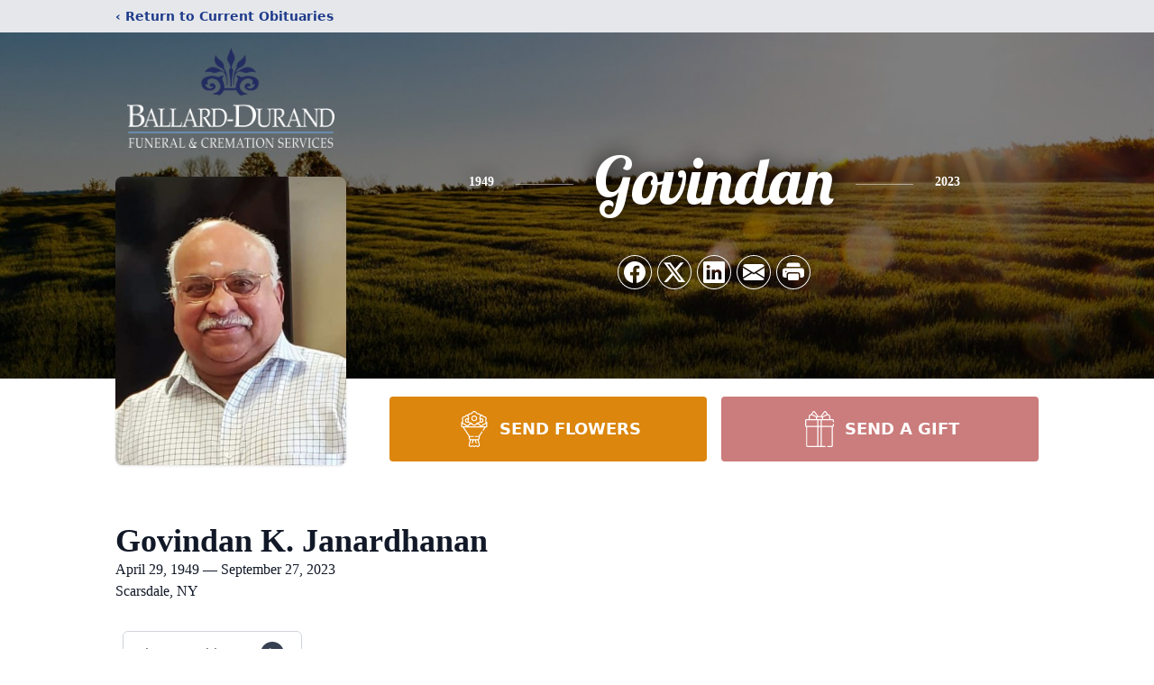

--- FILE ---
content_type: text/html; charset=utf-8
request_url: https://www.google.com/recaptcha/enterprise/anchor?ar=1&k=6LeWCTYpAAAAADWBSeW5np2P2QGZeQr9zuwtBUl6&co=aHR0cHM6Ly93d3cuYmFsbGFyZGR1cmFuZC5jb206NDQz&hl=en&type=image&v=PoyoqOPhxBO7pBk68S4YbpHZ&theme=light&size=invisible&badge=bottomright&anchor-ms=20000&execute-ms=30000&cb=9rbf1iny2t0u
body_size: 48571
content:
<!DOCTYPE HTML><html dir="ltr" lang="en"><head><meta http-equiv="Content-Type" content="text/html; charset=UTF-8">
<meta http-equiv="X-UA-Compatible" content="IE=edge">
<title>reCAPTCHA</title>
<style type="text/css">
/* cyrillic-ext */
@font-face {
  font-family: 'Roboto';
  font-style: normal;
  font-weight: 400;
  font-stretch: 100%;
  src: url(//fonts.gstatic.com/s/roboto/v48/KFO7CnqEu92Fr1ME7kSn66aGLdTylUAMa3GUBHMdazTgWw.woff2) format('woff2');
  unicode-range: U+0460-052F, U+1C80-1C8A, U+20B4, U+2DE0-2DFF, U+A640-A69F, U+FE2E-FE2F;
}
/* cyrillic */
@font-face {
  font-family: 'Roboto';
  font-style: normal;
  font-weight: 400;
  font-stretch: 100%;
  src: url(//fonts.gstatic.com/s/roboto/v48/KFO7CnqEu92Fr1ME7kSn66aGLdTylUAMa3iUBHMdazTgWw.woff2) format('woff2');
  unicode-range: U+0301, U+0400-045F, U+0490-0491, U+04B0-04B1, U+2116;
}
/* greek-ext */
@font-face {
  font-family: 'Roboto';
  font-style: normal;
  font-weight: 400;
  font-stretch: 100%;
  src: url(//fonts.gstatic.com/s/roboto/v48/KFO7CnqEu92Fr1ME7kSn66aGLdTylUAMa3CUBHMdazTgWw.woff2) format('woff2');
  unicode-range: U+1F00-1FFF;
}
/* greek */
@font-face {
  font-family: 'Roboto';
  font-style: normal;
  font-weight: 400;
  font-stretch: 100%;
  src: url(//fonts.gstatic.com/s/roboto/v48/KFO7CnqEu92Fr1ME7kSn66aGLdTylUAMa3-UBHMdazTgWw.woff2) format('woff2');
  unicode-range: U+0370-0377, U+037A-037F, U+0384-038A, U+038C, U+038E-03A1, U+03A3-03FF;
}
/* math */
@font-face {
  font-family: 'Roboto';
  font-style: normal;
  font-weight: 400;
  font-stretch: 100%;
  src: url(//fonts.gstatic.com/s/roboto/v48/KFO7CnqEu92Fr1ME7kSn66aGLdTylUAMawCUBHMdazTgWw.woff2) format('woff2');
  unicode-range: U+0302-0303, U+0305, U+0307-0308, U+0310, U+0312, U+0315, U+031A, U+0326-0327, U+032C, U+032F-0330, U+0332-0333, U+0338, U+033A, U+0346, U+034D, U+0391-03A1, U+03A3-03A9, U+03B1-03C9, U+03D1, U+03D5-03D6, U+03F0-03F1, U+03F4-03F5, U+2016-2017, U+2034-2038, U+203C, U+2040, U+2043, U+2047, U+2050, U+2057, U+205F, U+2070-2071, U+2074-208E, U+2090-209C, U+20D0-20DC, U+20E1, U+20E5-20EF, U+2100-2112, U+2114-2115, U+2117-2121, U+2123-214F, U+2190, U+2192, U+2194-21AE, U+21B0-21E5, U+21F1-21F2, U+21F4-2211, U+2213-2214, U+2216-22FF, U+2308-230B, U+2310, U+2319, U+231C-2321, U+2336-237A, U+237C, U+2395, U+239B-23B7, U+23D0, U+23DC-23E1, U+2474-2475, U+25AF, U+25B3, U+25B7, U+25BD, U+25C1, U+25CA, U+25CC, U+25FB, U+266D-266F, U+27C0-27FF, U+2900-2AFF, U+2B0E-2B11, U+2B30-2B4C, U+2BFE, U+3030, U+FF5B, U+FF5D, U+1D400-1D7FF, U+1EE00-1EEFF;
}
/* symbols */
@font-face {
  font-family: 'Roboto';
  font-style: normal;
  font-weight: 400;
  font-stretch: 100%;
  src: url(//fonts.gstatic.com/s/roboto/v48/KFO7CnqEu92Fr1ME7kSn66aGLdTylUAMaxKUBHMdazTgWw.woff2) format('woff2');
  unicode-range: U+0001-000C, U+000E-001F, U+007F-009F, U+20DD-20E0, U+20E2-20E4, U+2150-218F, U+2190, U+2192, U+2194-2199, U+21AF, U+21E6-21F0, U+21F3, U+2218-2219, U+2299, U+22C4-22C6, U+2300-243F, U+2440-244A, U+2460-24FF, U+25A0-27BF, U+2800-28FF, U+2921-2922, U+2981, U+29BF, U+29EB, U+2B00-2BFF, U+4DC0-4DFF, U+FFF9-FFFB, U+10140-1018E, U+10190-1019C, U+101A0, U+101D0-101FD, U+102E0-102FB, U+10E60-10E7E, U+1D2C0-1D2D3, U+1D2E0-1D37F, U+1F000-1F0FF, U+1F100-1F1AD, U+1F1E6-1F1FF, U+1F30D-1F30F, U+1F315, U+1F31C, U+1F31E, U+1F320-1F32C, U+1F336, U+1F378, U+1F37D, U+1F382, U+1F393-1F39F, U+1F3A7-1F3A8, U+1F3AC-1F3AF, U+1F3C2, U+1F3C4-1F3C6, U+1F3CA-1F3CE, U+1F3D4-1F3E0, U+1F3ED, U+1F3F1-1F3F3, U+1F3F5-1F3F7, U+1F408, U+1F415, U+1F41F, U+1F426, U+1F43F, U+1F441-1F442, U+1F444, U+1F446-1F449, U+1F44C-1F44E, U+1F453, U+1F46A, U+1F47D, U+1F4A3, U+1F4B0, U+1F4B3, U+1F4B9, U+1F4BB, U+1F4BF, U+1F4C8-1F4CB, U+1F4D6, U+1F4DA, U+1F4DF, U+1F4E3-1F4E6, U+1F4EA-1F4ED, U+1F4F7, U+1F4F9-1F4FB, U+1F4FD-1F4FE, U+1F503, U+1F507-1F50B, U+1F50D, U+1F512-1F513, U+1F53E-1F54A, U+1F54F-1F5FA, U+1F610, U+1F650-1F67F, U+1F687, U+1F68D, U+1F691, U+1F694, U+1F698, U+1F6AD, U+1F6B2, U+1F6B9-1F6BA, U+1F6BC, U+1F6C6-1F6CF, U+1F6D3-1F6D7, U+1F6E0-1F6EA, U+1F6F0-1F6F3, U+1F6F7-1F6FC, U+1F700-1F7FF, U+1F800-1F80B, U+1F810-1F847, U+1F850-1F859, U+1F860-1F887, U+1F890-1F8AD, U+1F8B0-1F8BB, U+1F8C0-1F8C1, U+1F900-1F90B, U+1F93B, U+1F946, U+1F984, U+1F996, U+1F9E9, U+1FA00-1FA6F, U+1FA70-1FA7C, U+1FA80-1FA89, U+1FA8F-1FAC6, U+1FACE-1FADC, U+1FADF-1FAE9, U+1FAF0-1FAF8, U+1FB00-1FBFF;
}
/* vietnamese */
@font-face {
  font-family: 'Roboto';
  font-style: normal;
  font-weight: 400;
  font-stretch: 100%;
  src: url(//fonts.gstatic.com/s/roboto/v48/KFO7CnqEu92Fr1ME7kSn66aGLdTylUAMa3OUBHMdazTgWw.woff2) format('woff2');
  unicode-range: U+0102-0103, U+0110-0111, U+0128-0129, U+0168-0169, U+01A0-01A1, U+01AF-01B0, U+0300-0301, U+0303-0304, U+0308-0309, U+0323, U+0329, U+1EA0-1EF9, U+20AB;
}
/* latin-ext */
@font-face {
  font-family: 'Roboto';
  font-style: normal;
  font-weight: 400;
  font-stretch: 100%;
  src: url(//fonts.gstatic.com/s/roboto/v48/KFO7CnqEu92Fr1ME7kSn66aGLdTylUAMa3KUBHMdazTgWw.woff2) format('woff2');
  unicode-range: U+0100-02BA, U+02BD-02C5, U+02C7-02CC, U+02CE-02D7, U+02DD-02FF, U+0304, U+0308, U+0329, U+1D00-1DBF, U+1E00-1E9F, U+1EF2-1EFF, U+2020, U+20A0-20AB, U+20AD-20C0, U+2113, U+2C60-2C7F, U+A720-A7FF;
}
/* latin */
@font-face {
  font-family: 'Roboto';
  font-style: normal;
  font-weight: 400;
  font-stretch: 100%;
  src: url(//fonts.gstatic.com/s/roboto/v48/KFO7CnqEu92Fr1ME7kSn66aGLdTylUAMa3yUBHMdazQ.woff2) format('woff2');
  unicode-range: U+0000-00FF, U+0131, U+0152-0153, U+02BB-02BC, U+02C6, U+02DA, U+02DC, U+0304, U+0308, U+0329, U+2000-206F, U+20AC, U+2122, U+2191, U+2193, U+2212, U+2215, U+FEFF, U+FFFD;
}
/* cyrillic-ext */
@font-face {
  font-family: 'Roboto';
  font-style: normal;
  font-weight: 500;
  font-stretch: 100%;
  src: url(//fonts.gstatic.com/s/roboto/v48/KFO7CnqEu92Fr1ME7kSn66aGLdTylUAMa3GUBHMdazTgWw.woff2) format('woff2');
  unicode-range: U+0460-052F, U+1C80-1C8A, U+20B4, U+2DE0-2DFF, U+A640-A69F, U+FE2E-FE2F;
}
/* cyrillic */
@font-face {
  font-family: 'Roboto';
  font-style: normal;
  font-weight: 500;
  font-stretch: 100%;
  src: url(//fonts.gstatic.com/s/roboto/v48/KFO7CnqEu92Fr1ME7kSn66aGLdTylUAMa3iUBHMdazTgWw.woff2) format('woff2');
  unicode-range: U+0301, U+0400-045F, U+0490-0491, U+04B0-04B1, U+2116;
}
/* greek-ext */
@font-face {
  font-family: 'Roboto';
  font-style: normal;
  font-weight: 500;
  font-stretch: 100%;
  src: url(//fonts.gstatic.com/s/roboto/v48/KFO7CnqEu92Fr1ME7kSn66aGLdTylUAMa3CUBHMdazTgWw.woff2) format('woff2');
  unicode-range: U+1F00-1FFF;
}
/* greek */
@font-face {
  font-family: 'Roboto';
  font-style: normal;
  font-weight: 500;
  font-stretch: 100%;
  src: url(//fonts.gstatic.com/s/roboto/v48/KFO7CnqEu92Fr1ME7kSn66aGLdTylUAMa3-UBHMdazTgWw.woff2) format('woff2');
  unicode-range: U+0370-0377, U+037A-037F, U+0384-038A, U+038C, U+038E-03A1, U+03A3-03FF;
}
/* math */
@font-face {
  font-family: 'Roboto';
  font-style: normal;
  font-weight: 500;
  font-stretch: 100%;
  src: url(//fonts.gstatic.com/s/roboto/v48/KFO7CnqEu92Fr1ME7kSn66aGLdTylUAMawCUBHMdazTgWw.woff2) format('woff2');
  unicode-range: U+0302-0303, U+0305, U+0307-0308, U+0310, U+0312, U+0315, U+031A, U+0326-0327, U+032C, U+032F-0330, U+0332-0333, U+0338, U+033A, U+0346, U+034D, U+0391-03A1, U+03A3-03A9, U+03B1-03C9, U+03D1, U+03D5-03D6, U+03F0-03F1, U+03F4-03F5, U+2016-2017, U+2034-2038, U+203C, U+2040, U+2043, U+2047, U+2050, U+2057, U+205F, U+2070-2071, U+2074-208E, U+2090-209C, U+20D0-20DC, U+20E1, U+20E5-20EF, U+2100-2112, U+2114-2115, U+2117-2121, U+2123-214F, U+2190, U+2192, U+2194-21AE, U+21B0-21E5, U+21F1-21F2, U+21F4-2211, U+2213-2214, U+2216-22FF, U+2308-230B, U+2310, U+2319, U+231C-2321, U+2336-237A, U+237C, U+2395, U+239B-23B7, U+23D0, U+23DC-23E1, U+2474-2475, U+25AF, U+25B3, U+25B7, U+25BD, U+25C1, U+25CA, U+25CC, U+25FB, U+266D-266F, U+27C0-27FF, U+2900-2AFF, U+2B0E-2B11, U+2B30-2B4C, U+2BFE, U+3030, U+FF5B, U+FF5D, U+1D400-1D7FF, U+1EE00-1EEFF;
}
/* symbols */
@font-face {
  font-family: 'Roboto';
  font-style: normal;
  font-weight: 500;
  font-stretch: 100%;
  src: url(//fonts.gstatic.com/s/roboto/v48/KFO7CnqEu92Fr1ME7kSn66aGLdTylUAMaxKUBHMdazTgWw.woff2) format('woff2');
  unicode-range: U+0001-000C, U+000E-001F, U+007F-009F, U+20DD-20E0, U+20E2-20E4, U+2150-218F, U+2190, U+2192, U+2194-2199, U+21AF, U+21E6-21F0, U+21F3, U+2218-2219, U+2299, U+22C4-22C6, U+2300-243F, U+2440-244A, U+2460-24FF, U+25A0-27BF, U+2800-28FF, U+2921-2922, U+2981, U+29BF, U+29EB, U+2B00-2BFF, U+4DC0-4DFF, U+FFF9-FFFB, U+10140-1018E, U+10190-1019C, U+101A0, U+101D0-101FD, U+102E0-102FB, U+10E60-10E7E, U+1D2C0-1D2D3, U+1D2E0-1D37F, U+1F000-1F0FF, U+1F100-1F1AD, U+1F1E6-1F1FF, U+1F30D-1F30F, U+1F315, U+1F31C, U+1F31E, U+1F320-1F32C, U+1F336, U+1F378, U+1F37D, U+1F382, U+1F393-1F39F, U+1F3A7-1F3A8, U+1F3AC-1F3AF, U+1F3C2, U+1F3C4-1F3C6, U+1F3CA-1F3CE, U+1F3D4-1F3E0, U+1F3ED, U+1F3F1-1F3F3, U+1F3F5-1F3F7, U+1F408, U+1F415, U+1F41F, U+1F426, U+1F43F, U+1F441-1F442, U+1F444, U+1F446-1F449, U+1F44C-1F44E, U+1F453, U+1F46A, U+1F47D, U+1F4A3, U+1F4B0, U+1F4B3, U+1F4B9, U+1F4BB, U+1F4BF, U+1F4C8-1F4CB, U+1F4D6, U+1F4DA, U+1F4DF, U+1F4E3-1F4E6, U+1F4EA-1F4ED, U+1F4F7, U+1F4F9-1F4FB, U+1F4FD-1F4FE, U+1F503, U+1F507-1F50B, U+1F50D, U+1F512-1F513, U+1F53E-1F54A, U+1F54F-1F5FA, U+1F610, U+1F650-1F67F, U+1F687, U+1F68D, U+1F691, U+1F694, U+1F698, U+1F6AD, U+1F6B2, U+1F6B9-1F6BA, U+1F6BC, U+1F6C6-1F6CF, U+1F6D3-1F6D7, U+1F6E0-1F6EA, U+1F6F0-1F6F3, U+1F6F7-1F6FC, U+1F700-1F7FF, U+1F800-1F80B, U+1F810-1F847, U+1F850-1F859, U+1F860-1F887, U+1F890-1F8AD, U+1F8B0-1F8BB, U+1F8C0-1F8C1, U+1F900-1F90B, U+1F93B, U+1F946, U+1F984, U+1F996, U+1F9E9, U+1FA00-1FA6F, U+1FA70-1FA7C, U+1FA80-1FA89, U+1FA8F-1FAC6, U+1FACE-1FADC, U+1FADF-1FAE9, U+1FAF0-1FAF8, U+1FB00-1FBFF;
}
/* vietnamese */
@font-face {
  font-family: 'Roboto';
  font-style: normal;
  font-weight: 500;
  font-stretch: 100%;
  src: url(//fonts.gstatic.com/s/roboto/v48/KFO7CnqEu92Fr1ME7kSn66aGLdTylUAMa3OUBHMdazTgWw.woff2) format('woff2');
  unicode-range: U+0102-0103, U+0110-0111, U+0128-0129, U+0168-0169, U+01A0-01A1, U+01AF-01B0, U+0300-0301, U+0303-0304, U+0308-0309, U+0323, U+0329, U+1EA0-1EF9, U+20AB;
}
/* latin-ext */
@font-face {
  font-family: 'Roboto';
  font-style: normal;
  font-weight: 500;
  font-stretch: 100%;
  src: url(//fonts.gstatic.com/s/roboto/v48/KFO7CnqEu92Fr1ME7kSn66aGLdTylUAMa3KUBHMdazTgWw.woff2) format('woff2');
  unicode-range: U+0100-02BA, U+02BD-02C5, U+02C7-02CC, U+02CE-02D7, U+02DD-02FF, U+0304, U+0308, U+0329, U+1D00-1DBF, U+1E00-1E9F, U+1EF2-1EFF, U+2020, U+20A0-20AB, U+20AD-20C0, U+2113, U+2C60-2C7F, U+A720-A7FF;
}
/* latin */
@font-face {
  font-family: 'Roboto';
  font-style: normal;
  font-weight: 500;
  font-stretch: 100%;
  src: url(//fonts.gstatic.com/s/roboto/v48/KFO7CnqEu92Fr1ME7kSn66aGLdTylUAMa3yUBHMdazQ.woff2) format('woff2');
  unicode-range: U+0000-00FF, U+0131, U+0152-0153, U+02BB-02BC, U+02C6, U+02DA, U+02DC, U+0304, U+0308, U+0329, U+2000-206F, U+20AC, U+2122, U+2191, U+2193, U+2212, U+2215, U+FEFF, U+FFFD;
}
/* cyrillic-ext */
@font-face {
  font-family: 'Roboto';
  font-style: normal;
  font-weight: 900;
  font-stretch: 100%;
  src: url(//fonts.gstatic.com/s/roboto/v48/KFO7CnqEu92Fr1ME7kSn66aGLdTylUAMa3GUBHMdazTgWw.woff2) format('woff2');
  unicode-range: U+0460-052F, U+1C80-1C8A, U+20B4, U+2DE0-2DFF, U+A640-A69F, U+FE2E-FE2F;
}
/* cyrillic */
@font-face {
  font-family: 'Roboto';
  font-style: normal;
  font-weight: 900;
  font-stretch: 100%;
  src: url(//fonts.gstatic.com/s/roboto/v48/KFO7CnqEu92Fr1ME7kSn66aGLdTylUAMa3iUBHMdazTgWw.woff2) format('woff2');
  unicode-range: U+0301, U+0400-045F, U+0490-0491, U+04B0-04B1, U+2116;
}
/* greek-ext */
@font-face {
  font-family: 'Roboto';
  font-style: normal;
  font-weight: 900;
  font-stretch: 100%;
  src: url(//fonts.gstatic.com/s/roboto/v48/KFO7CnqEu92Fr1ME7kSn66aGLdTylUAMa3CUBHMdazTgWw.woff2) format('woff2');
  unicode-range: U+1F00-1FFF;
}
/* greek */
@font-face {
  font-family: 'Roboto';
  font-style: normal;
  font-weight: 900;
  font-stretch: 100%;
  src: url(//fonts.gstatic.com/s/roboto/v48/KFO7CnqEu92Fr1ME7kSn66aGLdTylUAMa3-UBHMdazTgWw.woff2) format('woff2');
  unicode-range: U+0370-0377, U+037A-037F, U+0384-038A, U+038C, U+038E-03A1, U+03A3-03FF;
}
/* math */
@font-face {
  font-family: 'Roboto';
  font-style: normal;
  font-weight: 900;
  font-stretch: 100%;
  src: url(//fonts.gstatic.com/s/roboto/v48/KFO7CnqEu92Fr1ME7kSn66aGLdTylUAMawCUBHMdazTgWw.woff2) format('woff2');
  unicode-range: U+0302-0303, U+0305, U+0307-0308, U+0310, U+0312, U+0315, U+031A, U+0326-0327, U+032C, U+032F-0330, U+0332-0333, U+0338, U+033A, U+0346, U+034D, U+0391-03A1, U+03A3-03A9, U+03B1-03C9, U+03D1, U+03D5-03D6, U+03F0-03F1, U+03F4-03F5, U+2016-2017, U+2034-2038, U+203C, U+2040, U+2043, U+2047, U+2050, U+2057, U+205F, U+2070-2071, U+2074-208E, U+2090-209C, U+20D0-20DC, U+20E1, U+20E5-20EF, U+2100-2112, U+2114-2115, U+2117-2121, U+2123-214F, U+2190, U+2192, U+2194-21AE, U+21B0-21E5, U+21F1-21F2, U+21F4-2211, U+2213-2214, U+2216-22FF, U+2308-230B, U+2310, U+2319, U+231C-2321, U+2336-237A, U+237C, U+2395, U+239B-23B7, U+23D0, U+23DC-23E1, U+2474-2475, U+25AF, U+25B3, U+25B7, U+25BD, U+25C1, U+25CA, U+25CC, U+25FB, U+266D-266F, U+27C0-27FF, U+2900-2AFF, U+2B0E-2B11, U+2B30-2B4C, U+2BFE, U+3030, U+FF5B, U+FF5D, U+1D400-1D7FF, U+1EE00-1EEFF;
}
/* symbols */
@font-face {
  font-family: 'Roboto';
  font-style: normal;
  font-weight: 900;
  font-stretch: 100%;
  src: url(//fonts.gstatic.com/s/roboto/v48/KFO7CnqEu92Fr1ME7kSn66aGLdTylUAMaxKUBHMdazTgWw.woff2) format('woff2');
  unicode-range: U+0001-000C, U+000E-001F, U+007F-009F, U+20DD-20E0, U+20E2-20E4, U+2150-218F, U+2190, U+2192, U+2194-2199, U+21AF, U+21E6-21F0, U+21F3, U+2218-2219, U+2299, U+22C4-22C6, U+2300-243F, U+2440-244A, U+2460-24FF, U+25A0-27BF, U+2800-28FF, U+2921-2922, U+2981, U+29BF, U+29EB, U+2B00-2BFF, U+4DC0-4DFF, U+FFF9-FFFB, U+10140-1018E, U+10190-1019C, U+101A0, U+101D0-101FD, U+102E0-102FB, U+10E60-10E7E, U+1D2C0-1D2D3, U+1D2E0-1D37F, U+1F000-1F0FF, U+1F100-1F1AD, U+1F1E6-1F1FF, U+1F30D-1F30F, U+1F315, U+1F31C, U+1F31E, U+1F320-1F32C, U+1F336, U+1F378, U+1F37D, U+1F382, U+1F393-1F39F, U+1F3A7-1F3A8, U+1F3AC-1F3AF, U+1F3C2, U+1F3C4-1F3C6, U+1F3CA-1F3CE, U+1F3D4-1F3E0, U+1F3ED, U+1F3F1-1F3F3, U+1F3F5-1F3F7, U+1F408, U+1F415, U+1F41F, U+1F426, U+1F43F, U+1F441-1F442, U+1F444, U+1F446-1F449, U+1F44C-1F44E, U+1F453, U+1F46A, U+1F47D, U+1F4A3, U+1F4B0, U+1F4B3, U+1F4B9, U+1F4BB, U+1F4BF, U+1F4C8-1F4CB, U+1F4D6, U+1F4DA, U+1F4DF, U+1F4E3-1F4E6, U+1F4EA-1F4ED, U+1F4F7, U+1F4F9-1F4FB, U+1F4FD-1F4FE, U+1F503, U+1F507-1F50B, U+1F50D, U+1F512-1F513, U+1F53E-1F54A, U+1F54F-1F5FA, U+1F610, U+1F650-1F67F, U+1F687, U+1F68D, U+1F691, U+1F694, U+1F698, U+1F6AD, U+1F6B2, U+1F6B9-1F6BA, U+1F6BC, U+1F6C6-1F6CF, U+1F6D3-1F6D7, U+1F6E0-1F6EA, U+1F6F0-1F6F3, U+1F6F7-1F6FC, U+1F700-1F7FF, U+1F800-1F80B, U+1F810-1F847, U+1F850-1F859, U+1F860-1F887, U+1F890-1F8AD, U+1F8B0-1F8BB, U+1F8C0-1F8C1, U+1F900-1F90B, U+1F93B, U+1F946, U+1F984, U+1F996, U+1F9E9, U+1FA00-1FA6F, U+1FA70-1FA7C, U+1FA80-1FA89, U+1FA8F-1FAC6, U+1FACE-1FADC, U+1FADF-1FAE9, U+1FAF0-1FAF8, U+1FB00-1FBFF;
}
/* vietnamese */
@font-face {
  font-family: 'Roboto';
  font-style: normal;
  font-weight: 900;
  font-stretch: 100%;
  src: url(//fonts.gstatic.com/s/roboto/v48/KFO7CnqEu92Fr1ME7kSn66aGLdTylUAMa3OUBHMdazTgWw.woff2) format('woff2');
  unicode-range: U+0102-0103, U+0110-0111, U+0128-0129, U+0168-0169, U+01A0-01A1, U+01AF-01B0, U+0300-0301, U+0303-0304, U+0308-0309, U+0323, U+0329, U+1EA0-1EF9, U+20AB;
}
/* latin-ext */
@font-face {
  font-family: 'Roboto';
  font-style: normal;
  font-weight: 900;
  font-stretch: 100%;
  src: url(//fonts.gstatic.com/s/roboto/v48/KFO7CnqEu92Fr1ME7kSn66aGLdTylUAMa3KUBHMdazTgWw.woff2) format('woff2');
  unicode-range: U+0100-02BA, U+02BD-02C5, U+02C7-02CC, U+02CE-02D7, U+02DD-02FF, U+0304, U+0308, U+0329, U+1D00-1DBF, U+1E00-1E9F, U+1EF2-1EFF, U+2020, U+20A0-20AB, U+20AD-20C0, U+2113, U+2C60-2C7F, U+A720-A7FF;
}
/* latin */
@font-face {
  font-family: 'Roboto';
  font-style: normal;
  font-weight: 900;
  font-stretch: 100%;
  src: url(//fonts.gstatic.com/s/roboto/v48/KFO7CnqEu92Fr1ME7kSn66aGLdTylUAMa3yUBHMdazQ.woff2) format('woff2');
  unicode-range: U+0000-00FF, U+0131, U+0152-0153, U+02BB-02BC, U+02C6, U+02DA, U+02DC, U+0304, U+0308, U+0329, U+2000-206F, U+20AC, U+2122, U+2191, U+2193, U+2212, U+2215, U+FEFF, U+FFFD;
}

</style>
<link rel="stylesheet" type="text/css" href="https://www.gstatic.com/recaptcha/releases/PoyoqOPhxBO7pBk68S4YbpHZ/styles__ltr.css">
<script nonce="vsALAKLS9eh3DFoDPvi1GQ" type="text/javascript">window['__recaptcha_api'] = 'https://www.google.com/recaptcha/enterprise/';</script>
<script type="text/javascript" src="https://www.gstatic.com/recaptcha/releases/PoyoqOPhxBO7pBk68S4YbpHZ/recaptcha__en.js" nonce="vsALAKLS9eh3DFoDPvi1GQ">
      
    </script></head>
<body><div id="rc-anchor-alert" class="rc-anchor-alert"></div>
<input type="hidden" id="recaptcha-token" value="[base64]">
<script type="text/javascript" nonce="vsALAKLS9eh3DFoDPvi1GQ">
      recaptcha.anchor.Main.init("[\x22ainput\x22,[\x22bgdata\x22,\x22\x22,\[base64]/[base64]/bmV3IFpbdF0obVswXSk6Sz09Mj9uZXcgWlt0XShtWzBdLG1bMV0pOks9PTM/bmV3IFpbdF0obVswXSxtWzFdLG1bMl0pOks9PTQ/[base64]/[base64]/[base64]/[base64]/[base64]/[base64]/[base64]/[base64]/[base64]/[base64]/[base64]/[base64]/[base64]/[base64]\\u003d\\u003d\x22,\[base64]\\u003d\x22,\x22eXrCj8ORwr/Ds8KIFHXDv8OdwpXCp3xlTFDCisO/FcKFI3fDq8O3EsOROnnDisOdDcKpSxPDi8KdG8ODw7wWw7NGwrbCkMOsB8K0w6kcw4paUl/CqsO/ZcKDwrDCusOnwpN9w4PCg8OxZUofwqfDmcO0wqRTw4nDtMKmw5UBwoDCvXrDondXNgdTw6wIwq/ClUTCgSTCkG1PdUEuWMOaEMOwwoHClD/DlyfCnsOoQl88e8KsXDExw7UtR2R8wrglwoTClsKLw7XDtcOrUzRGw63CnsOxw6NaM8K5NjPCkMOnw5g+wqI/QArDpsOmLwFgNAnDlRXChQ46w4gTwoopAMOMwoxFVMOVw5k6WsOFw4Q3NEsWOAxiwoLCuBwPeX/CoGAEIMKhSCESN1hdXwFlNsOjw6LCucKKw49yw6EKScKCJcOYwplfwqHDi8OeGhwgKQ3DncOLw6F+dcOTwr/CllZfw7XDuQHChsKOIsKVw6xCKlM7GzVdwpliahLDncKwN8O2eMKkaMK0wrzDisO8aFhtLgHCrsOpdW/CikHDqxAWw4dVGMOdwqtjw5rCu3Jvw6HDqcKIwqhEMcKewofCg1/Dh8Kzw6ZAIDoVwrDCtMOewqPCujQTSWkrN3PCp8KQwpXCuMOywqJUw6Ilw4nCisOZw7VbeV/CvEHDknBfa2/[base64]/w7wPN8OFwo0rBD3Dt8KFQsOAw7nDjsOcwqLCvDXDqsOHw5xpH8ORZcO6fA7Cix7CgMKQBGTDk8KKCcKEAUjDssOWOBcRw6nDjsKfHsOcIkzCgDHDiMK6wrTDiFkdQFg/[base64]/[base64]/[base64]/Dj8Klwo9/NATCjQHCnMO3BsK3dkPCszNYw5sqTiTDq8O5XsKILRh2f8KRPFNVwrAcw4rChsO9Y0nCo1JtwrXDr8Kdwq0Jw6rDgMOUwpbCrGfDgXIUwrPDpcO9w58qQ2k4w7dQw65gw5/CtG5KfFzClDLCiy1xI10iC8OzFGcHw5hxS0MgWiXDsgAjwovCmsOCw6IER1PDo00vwrNEw7nCm35bW8KONhU7wqknNcO5w5dLw4bCilZ4wqLDpcO3ZDzDqgTDvUBrwqEhKMKqw7Qewq/[base64]/eMKfwq4PLhJCw7ZBw5t9wrFOTnrCgsORbB7DuQZqMsKzw5zCvRR7RV3DiA7Cu8KgwpAxwoRTJxxtXcK2wr9zw5dHw69QbSs1QMOPwrtnw5LDtsO7B8OvVURXesOUPDteXhvDp8OoE8OtNcO8XcKpw4LCm8O6w7sww4YPw4TDmVIQeWhswrjDucKFwoxiw5YBcV4Hw7/Du2PDssOEX2zCq8Odw5XClx/CnkXDn8KdCMOMbsOoasKVwpNzw4xKHkbCp8ONWMOZMxJ4bsKuAcO2w4DCjsOjw7lBTF/CrsOswp9UZ8Kiw5bDplPDvGx1wos+w7odwoTCs2Zfw4rDul7Dj8Oibnc0HkEjw4HDqWgew5VfOAw5dCFVwqNBw7XCqgDDnwvClQVhw7drwqt9w5ENZMKlLULCllnDm8KvwrMTGlBFw7jChR4QccOHW8KPIMOxHkARL8KoLBBVwqUMwq5NSsK6wo/CgcKBGMOJw6zDujoqNFHDg1PDv8KjXFTDosOeaBB+P8OfwootJl/CgljCt2fDmsKCAmTDt8O7wo8eJjw2JV7DlCLCmcOGDy56w5Z5CBLDicKbw6V2w5M0X8KEwosHwo/Cu8O7w4UVbFV4Uw3Dk8KbE1fCrMKGw7PCgsK3w6EbcsOSYC8BSkfCkMOew7Evak7CucK/wpJYVjZIwqoYKWrDuF7CqmgTw67CuWrCssK4AcKGw7UdwpIVRBwFRjdTw7vDs1dhw6PCvQjCtwM4GBPCh8KxSlDCksK0dcObwpU1wr/Cs1FmwrYSw7l0w5XCiMO/ZXnCisKhw63DgybDn8OWw6bDr8KrWMOTw5jDpCAubcOhw75GMloiwq/Dg2bDmSoMBkPCljXCh1VTEsO2UD0wwq5Iw7NpwoHDnCrDkBzDjMOJQ3ZWNcO6VwjDjE4MPkoRwoHDrMO1Khd7csKRQsK/w78Qw6jDvsOowqBNJBtJIFosJMOLbcK1esOLGD3Dp1nDiXrCjXZ4PRsfwp9/R3rDi2UwHcKQw60pe8Kpwo5iwqVxw4XCvMKjwqPDhxjDtFXCrR4qw69UwpnDu8O1w5nClioGw7PCqW/DosKew6gUw4DCgGTCvz5LW2wpJyvDnsKwwrhxwrjDgSrDlMORwps9w53Dj8OOI8OdbcORLxbCty8aw5HCpcObwp/DpcKqQcKqACJAwplhExnDusKyw6s/w4TDnkjCoXLCqcKLJcOrwpsFwo9QehDDtUfDow4UUwDCnCLDi8K+NGnDtmZBwpHCv8Odw4zDjXJ/[base64]/DrcOaw4J8wrLDmWwdwqkOTsKYfBfDlD0HwrtEwqgoeV3Dp1czwpQZM8OFwpMrScOswrEVwqJOSsOTQWsrJ8KZEsK1dFsLw7V/[base64]/Ky9gGcO5DMOBMnArIcKIA8KSCMK+OcOaVhBdQhgkWMOPKT49XBvDhk56w6daYQZdS8OsQmbDomxdw7xtwqRRbX9Ew4PCkMK3Om9zwqRdw5V3wpPDtDjDo0zDqcKDeVvDg2TCj8OfOsKYw5NMUMKqAjvDvMKxw5rDkGfDqGTCrUoawrzCmWvDq8ONWcO5eRVLEX/CmcKNwoRCw6U/[base64]/[base64]/bX4hw5AFw6vChxTDs8OzXHAwAi/DhcKsw4gVw4F/Xx/Du8O4wr/Do8OJw5bCvCrDocOxw5QnwrnCusOyw65zUHrDq8KPZsK+GsKLd8KXK8KTZMKFeCVeeBvClBvCocOvVH/[base64]/wr/[base64]/w4cqbGlJw6PDvnDCkMOgNMOsWCDCoMK/w5ADw6w1U8OmFFnDs3LCssOMwo9xWMKFan8Qw4PChMKpw6h9w4HCtMKWDMOIDEpKwot0Aylewp4vwovCoR7DjQPCmMKYwqvDnsKnbj7DrMKFSEdsw4rCux4jwpw/[base64]/[base64]/CrcOHwrLDr8KDw60lCsOYw4liwqvDk8OtHsKEwqUZbHbCpxfClMOBwojDpwkvwq9wS8OgwrzDlsKPdcO0w4lRw6HCjkYPOQMKRFQQMh3CmsOlwqkbenvDpsOtHjnChipqwr/[base64]/w7DCnQIPw5UswqjDgyUEwqkZw67DrMKqQCbChxMSIMKCwpU6w6Qww47ChmHDk8KRwqcHIEhVwrINw6MjwpdyAHwpwpjDqcKGMcOFw6HCu2RLwrEmfC5Bw6DCqcK3w69iw7LDox8hw5fDsjxWd8OndMKIw6HCjGduwobDiRNMM33ClGIUw7wQwrXDiB1dwqUTMw/Cn8K7wojCkVzDt8Oqwq0oQ8KnbsKdZTEewpPDuw/[base64]/wrs5wojDpEHDm8OFGzgDWDUVwosdX8K6w6TDlVkiw4fCp3YkSTvCmsOdw6nCoMO9wqxBwrTChAtdwoHCvsOoTMKiwqY9wrLDhSHDhcOiOSlJMsKNwr04RGwDw6wzJwg8FsO7Q8OJw4fDmMKvJBE4IDsOOsKJw4xOwrU7ah/CjAIIw4/DrHAmw481w4/Cmko+eVvCmMKDw6BmN8KrwqvDsUzCl8OcwpfDvsOtTsOFw4HCrgYQw6NbUMKdw5vDgsOAEF9fw6vCgUnCicOTQTzDi8O5wofDqMOBwo/DoTLDmMOew6rCnmIMMxcWRxBcDcKhGUMcZgxdAjbCkgvChHxMw4HDpyUaZcKhw5UbwqXDtAPDj1PDtMKQw6llMUUTSsOJaCHCgcOXBC7DnsOVw5drwrgtBsOUw4d9Q8OfajNjbMO5wp3CshN/w7vCiTXDq3bDtV3Dk8OnwpNcw7nCvVXDpHUZw5sYwqfCucOowo89NU3DvMK+XQNcdXNMwrZlH3TCvMOjRMKZOGBKwodHwr9iZMKYSsOVw4DDksKDw6XDgy8jX8KfQ3nCgHxNERJZwpk1aVYka8KkLV9PcUhtTT59RCBsDsKqEFZowo/DkAnDrMO9w6JTw57DogTDtl5idsKMw5nCgkIAUMKDMWfCg8O8woEVw7PCp3QTwqzChMO2w6jCucO9BMKew4LDqAx3QMOGw4U3wpIdwpk+O1U+QFcpJcO5wofDt8KVTcOiwrHCtTAEw4HDgBsNwrFww5YSw64gV8OGP8OswqgkasOFwrA8WzlawoAzFlxrwqgeOMK/worDiBXDscKtwrTCpDTDqwnCp8OfUcOmTsKTwoIYwowFAsKGwokSSsK4wql1w4jDqT7DnlV3YDjDugkRPcKrwpbDvMOYW0HCjFhnwqsnw4wVwr/CiBkiSHbDocOnw5YEw7rDncK8w4J9Z0l9wqjDl8KxwpbCtcK4w7cNYMKjwojDt8KxY8OgL8OmJT5VP8Oqw47CgAsuwpHDp3Afw6Zow6zDnRJgbMOWBMK1TcOjZ8OSw4cnFsODGAHDi8OoKcKDw7paeFvDmcOhw67CvQLCskYsWyhXFXFzwrTCvk7Cqh3DlsO5B1LDgj/Dtl/CqhvCrsKKwp8Pw5BHV0ccwqLCuV82w53DncOZwpnChQIkw5rDsUQvRkBKw6Btd8KNwrLCqTfDhWPDhMO+wrY2w51lfcOowr7CrTo+wr97GlYwwqtoNQsUdUlawolIacODTcKhIigDVsKoMivChHjCjnDDi8K/[base64]/[base64]/[base64]/Dh8OTUsK+WEwGOMKiwowJwrjCvChrOn40JgJnwrHCo3syw513wqVEMmLDksOwwofCtUIcOcKpM8Kqw7YGOyBowog7I8KZU8Oqby5RHzfCqMKBwoLClsKYIMO5w6XCljB9wr/DpcOIZ8KUwohfwrrDgAIAwpbCsMOiD8O/HMKaw6/[base64]/CuxzCjk9qwoB8d8KXwq5qT1F2wprDpkNDWj/[base64]/ChsOswqEEw7cZHAjDlnvDumzDhcOvw4LDt04Vw6FPVT9lw7nDv2zCrQ9ZWG7DkygLw6bDtDvDo8KIworDgx3CvsOAw59/[base64]/DrcKXwrbChG7CjS9mIHVxwoHDlkzDuHxgXMKOwrQBBGPDhhIbFcKTwoPDnxYiwqfCo8KJYAPCkETDkcKkdcOqb1/DisOqDRInG005fTNXwpHDsVHCmz0Zwq7DsxrCollEL8K3worDv3vDt1QDwqjDg8OzGi3ClMO2YcOuCVYcTzfDpkpkwrIAwrbDtyjDnQ0jwpjDnMKtX8KAH8Otw5XDrMKmwrZWHMKQDsKDCmHDsT/Dh1prPCXCqsOVwpgncUZQw4zDgkocIA3CoVMdF8K1fVlHw7/DlyPCvkcJw6Fywr9yBDPDsMKzF1QXJz5Yw7DDhR10wozDrMKpAi/[base64]/[base64]/DqW7CpMOSwpoow7MPdMKPw4TCs3nDs8OBwqDCgsORUCHDnsOyw5bDty/CmcK4UVvCj3cjw7TCpMOVw4Q+HcOmw43ClmdBw7dWw7PCgcOdbcOEOgDCgMOReErDn1I9wr3CjCM/[base64]/[base64]/[base64]/NsOAdsKrw6XCscKWAXLClxN3TmUJwoAJU8OhYnp3RsOKwrXCncOww6QgHcOOwobClzI7wqPCpcOww4bDv8O0woRww4LDilLDjy/[base64]/woAbwrAzISnDkErCi8Ouw5law7bDksOYw7tZw7dow5NZwrrClcONYMO6RQhFCTvCqMKJwrEzwpDDkcKEwqEJXgVrTko0wpt8V8Oaw5MxbsKESCpgwoLCusOEw77DvAtZwqQUwoDCqRDDrhtLCMKjw6TDvsOcwqp/HCjDmBHCg8K0wrRtw707w4Urwqc0wpchWi7Co3d1ID5MHsKFQWfDvMOrJm3Cg1UXJF50w5gKwqDDpjRDwpg8GjPCmQBDw5LCngxGw6rDs0/[base64]/TMOewp3Dt8OZSW47Pi7DhcKaw4fDpGTCkcKcCcKfBlfCr8KFGVHDqy0TY3ZMRcKmw6zDosKVwrbCoQIYP8OxB0vCmXZRwolGwpPCqcK6KSNzPMKdQMO1dBfDvyjDmsO2JFtxZVsswonDlUHDrCLCrBDDosOuPsKjEsK/wpTCp8KpESFqworCi8O6PxhGw4bDq8OvwpHDsMOMZcKCTFt0w6IFwq9mwqrDmMOXw502BmrCo8OWw6B7RHc2wph5BsKjYlTCi3JaXUpYw69OYcKXWcKNw4oJw5V5KsOaRQZFwplQwq7DjMKadmomw4zCssO7worDnMKLPXjDvGIow4XDngUYUcO8DHAWbV/DhlbCsQF7w7o1OX5PwodzVsOteCdqw7TDlgbDmMOgw6lGwovDpMOewpPCvRUiL8KYwrLCpcKgR8KWaR/DiTzDtWnDnMOkZ8KrwqE/w6TDs1s6wp1wwozChU03w7/Dp2PDnsOLw7bDg8KRN8K/dz12w73DhGcTPsKkw4oBwopWwp9eKQhydMKtw7cKJ2k6wol7w5LDhS01cMOrJgsGAi/Cp0XDpWBBwpd6wpXDsMO8B8ObUVlgKcOgMMOnw6UIw7ddQTjDgn4iDMKHfTrCtCPDi8O1wroXf8KzU8Otw5RGw5ZCw4fDoDt7w7QiwqNVUsO5bXkNw47DlcKxHRDDh8OXw4dww6dqwrNCd3vCiC/[base64]/[base64]/DhxJWw6A8w7ZMZDLCr8OzXsOjw4clc8OucnTCqMOCwq/CjxAiw6l3XcOJwqt8dcKWR0ZCw4YIwpLClcKIwpkww504w6k8J3zCsMKVw4nCrsONwoB8P8O4wqbCj3k7wp/[base64]/ClsKbwoLDucKbVWsBNxoBdl5fRz7DksKpwrlSw5p3BsOkOMOyw4TDrMOmPsKtw6jDklMlM8O9JWLCp187w5bDhQTCiGY1EcO5w5UTwqzCjU5tMz7DhsK0w7kAD8Kfw5/DhsOCScK5wowHZjXDqUnDhENJw4XCqHxaZsOYO0jDthwawqR6csKNPsKqLsORX2YCwqwYwodpw7cGw4Fuw4PDpww9UlAWZcKuw5VoL8Onwr/[base64]/[base64]/CtMO/NE3ClMKNw6U6w6B+w4M2PsKHw6kpw6IsDA/Dr03CrsKzwqp+w5gowp/DnMKqesKieTzDlMOkAsO7A2zCucKmLirCpVJkY0DDsxHDrgoYQcOESsKIw7zDhMKSXcKYwpwvw7UgREASwqsDwoPCoMORXcOYw4o8wohuJMKFwqbDnsOlwo0IAMKKw6d4wpXDoWPCpsOvwp/DisKKw653HsObc8KSwq7CrDvChcK3wq8kKzYOfU7ChsKiT2I2L8KbQHbClMOtwqbDkBgRw7bDuFvClEbDgBlSNcOQwpjCslJVwqrClCBswrPCvnzChMKRf2Azwo/DusKtw4/DsgXCqMObR8KNcQgvTQl4acK7wr7DglNPczjDtcOKwrrDtsKLTcK8w5YERz7CsMO7QSEFwrzCqMOIw6B1w7Y0w4DCicO7XXErbsOjNMOGw7/CncOZecK8w48mO8KwwqbDtg9fUcKxN8OsJcOYd8K+awjDr8OQeHkyOF9qwqpQFjFcI8Kcwq5CYC5uw6MNw6jCrQTCtUlGwoY5VDjCtsOowowQEMOyw4oDwpvDhGjCl25WIl/CtMKUFMOZG3bCqHDDqCV0w7rCmU5xKsKewp9qQTPDgsOuwo7Dk8OJw7fDt8OffcOlOMOiesOmbMO0wpRUMMKvdBcdwrDDhn/Dm8KWWcO2w4AwYMK/Y8OWw65Ew58RwqnCpsOMcA7DpWnCkTsEwojCok7CrMORMMOaw7Ezd8KzHQpswo0ifsOpVw5cbhoYwpXCjsO9w7zDgWBxfMOYwrIQHVrDqkQgScOAasKSwppAwrtywrVgwqbDkcK3M8OwXcKRwqPDo3/DulEWwpnCjsKGL8ODbMO5ecOpZcOIMsK4ZsO8JwlyBcOkYiddDg05w6s5PcKfw5PCkcOawrDCplTDlBLDuMOHX8KmQChawrc3SCpOBMOVw7sLQcOKw6/Cn8OaLkcRU8KzwrfCnU4swp3CuDvDpDcCw50xSio+w5vDs2RAZGnCkjN3wrHCjiTClCQKw7N0DMOYw4fDoS/DlsKQw5cqwp3CrRVQwqxVBMOJesOYbsK9dEvDnS1sAXESP8OQXxgKw47Dg1nDuMKFwoHChcOGR0Ylw7N1wrxfdHRWw4/[base64]/OCfDnnPDsgY3dTfCqsOjwqNma8KQGx5Jw5ZbXcOuw7BOw5TCngU0UMObwr1zcMKVwqoHRUg9w6g6woIAw7LDjcK1w6zDtVpWw7Esw6rDrAIzfMO1woNAXMKwGVPCuSnCsXkXZsKHfnzCnRdpE8KrPcKmw4PCtkTDg30Cw6Amwrx5w5ZHw7/DpMOqw6fDv8KfbALDmT8Na2dLEBcIwpVlwpsFwr9gw7lGFA7CiBbCocKAwqYjwr5ew43CuxkYw4TCo37CmMK2w6/Do0/[base64]/CpsOcw4PCksK0WGANwqkbYcKTHGDDk8KdwoktThlnw5rCsB/[base64]/[base64]/DucKDeMKhwo1YAAl6wqdMEcK/[base64]/DksO3E1dJwqI4w7vCnWsew4QJFzEowqkLw7PDtMOxNm8yQynDl8OJwqJFWMOowqTDusOtPMKTecOWBsKUATbCmcKZwr/DtcOLET4kbFvCkllqwq/CohDCv8ObIMOREcOBe0RyBsKzwrDDrMOdw5NaMsO0c8KfXcOJEcKLwqxswokmw5XCgmIlwoPDvn5cwpXCiiBrw6XDomZxUlVDYcK6w5VPAcOOBcOud8O/IcOWF01twrJMMj/Du8K4wobDv2jCmFIww4ACFsO9L8OJwrLDujEYbcOew43DrzlKw5jDlMObwqBdw5rCksKuBizDiMKSbFUZw5nCjsKyw5Umw48Mw5TDuQB/wovDqF14wr7CmMOKPMKswr0lRcK1wpZfw78Cw5rDkcOhw6t/IsOiwrvCncKhw5tuwp7ChsO/w57DvSbCkiEjBh3CgWBiXDx+G8OcZcOGw7RAwr9gw5jCiDAiw5EHw4/DnwjCvMK3wrvDucOpU8K3w6dSwqFHMVN/LsO+w4oYw6/DrcOKwoPCsXfDq8KmGzsCb8KUJhpOdwAgURDDsTkLwqHCrGsUPMKpTsOmw6HCqQvCp0E7wodpfsOjESouwrB8G1vDp8KzwopPwrVDX0LDiS84acKCwpB5OMOYaUTCrsKqw5jDsybDtsOqwqJ/[base64]/Dk3/[base64]/YMKFw5HDp8KnHRsTfUXCu8OAwpI1wqlQwr3DmWbCq8KBwpFiw6HCsT/[base64]/DuVV4w6Zkb2rCtsO1DnDCmsOewqUNC8ObwoXCjjgKWsKwPnvDpS3CvcKyCysIw5lnWk/CsD1XwrXCjQzDnkhhw4Usw6/[base64]/[base64]/CssOvw5nDqcKFK8OxRMKMwofCncKnwq3DicKRNsO/wpM4wrtIX8KKw4fCvcOxwprDqMKnw4DCoFVUwpLCrnFhIwDCkQXCgysawqLCtMOXQMOowrvDlMKJw60mRFTCo0PCp8K+wo/CqC8bwpwYW8OIw5/CkcO3w6PCgMK2C8OlKsKCw53DgsOOw4fCqS7Ci2Ytw4rCng/Cig1Gw5jCpTBvwpTDgWVtwp7Ctj7Ct0HDp8KpLsONPMKsbcKqw4E3woXDq1LCvsORw6EMw54qBA8XwpldD1Fdw4Y/wp0Xw4Ruw4TCp8OtMsOowpjDscObKsO+IAYrPsKxLDLDlXXDr33CqcOfAMONPcOjwowLw6bCjhPChcOswpfDtcOZSHxswpkbwqnDkMKCw58oQnA/YsOSQwbClMOqO03DvsK4U8KbVlXCgxwFWsKew7fClDTDu8OYSWMswp4AwosWw6Z+G30zwohzw7zDpkR0JcO3X8K7woZ9c2MlL3jChVkFwpnDpG/DqsKSa1vDgsKFN8Kmw7zDhMO4U8O8FsOcAEbCkcOjFAJsw5UFdsOZJ8K1wqrDmz8ZG27DkFUPwpV8w4MlW1YQBcKyJMK0wpwswr9zw49bLsK5wpBZw7VUbMKtDsK1wp4hw7jCgMOOGBl7RQjChMOdworDksOzw5bDtMK0wpRCK1nDisOlTsONw4DCkglmZsK/[base64]/w53DpsKiPDYfw7/Cuy3DqAfCnsO8wqfCqmsUwqINwr/Cj8OMPsK5aMOJYUdKOGY3dsKUwrQww48fQmwfT8OGA3gPPz3DvSBhfcOuLDYOIcKvCVvCmXTCmFRgw4klw77DlcOnw7ttw6HDqjE2GRxrwr/Cl8Oxw6DCiF/[base64]/DiMKBwpAxVljDoMOwRm/DuMOHD2DDksOfw75RTsKeZ8Kawpd8XGnDkcOuw7XDpDXDisKawpDDvi3DvMK2wqZyWHtHX2Mgwq7DncORSQrDoidMXMOPw6FEw7hNw4lbVjTDhMOtTAPDr8KtPcKww7DDkQk/w4PChGI4wqBJwqrCnALDmMKTw5ZpG8KAwpLCrMOMw5DCqcO7wqZmIQfDnBhSMcOewrbCv8KOw4HDo8Kow5TCh8K2A8OEekvCksK+wow1CX5QG8ONbyrClMODwr/Cp8O1LMK2wovDtDLDhsKqwqPCg3pew4/[base64]/DhMOqwrZtbDRJw4/DvQjCkBjDpwt8HkxHFSRLwpQ6w43Dq8ODwrDCoMK7eMOZwocawrgYwqQfwrXDqcOqwpPDpsOjDcKWLi4NUXV0bMOaw4kdwqciwpAiwrHCjSR/eVJNNMKaAcKvZEnCjMOBIlF7wpbCncOWwp/[base64]/CmsKLw5Ujw5ROw57Dm8KRD8K7XMKDexnDicOXw4Q/CR/CjsOMGG3DjRPDh07DulMhagHCgirDmE14eXgsQ8KfYsKBw7IrIlHCulhEGcKPLTBkwrxEw6DCsMK3ccKOwq7CicOcw418w6QZCMOYOjzDq8OSU8Kkw5zDkRTDlsOjwrEEWcOBOgLDkcO3MDojG8Oww6jDmhvDj8O4R1g+wrjCuW7Cn8Ogw7/DrcKuR1XDq8Kxw6TDv3PCql9fwrnDucK4w7kPw4sqw6/Cu8Kzwo7Crl/ChcKjw5rDonZrw6tCw6MmwprDvMOFRMOCw6ImMsKPSsKSfkzCmsK4wrlXw4rCkBjCnHASZBTCjD0mwofDqTEeNAzCjxTDpMOFYMKVw4gNZRzDmsKJGWkmwrDCssO1w53DpsKXfsOowrp7Nl/Cr8OQYXkaw5rCmkfCl8KTw7jDoibDo3DCmsKzZAlsZMKxw7RdE1LDoMO5wqtlIyPCqcKUQMOTMwBtSsOvbTIgSMKkZMKdfXJAbMOUw4zDlsKEDsKATFccw7/[base64]/[base64]/[base64]/w4szw6xwJMK3VXvDnGk5UsKAw43DkFQlJU0Mw5vCohN2w5d2wofCnXHDu1p+HMOaVUTCicKgwrYpQybDuzfDswxhwpfDhsK+K8Ohw5F/w6/CpMKpHkgtBcOvw4DCs8KBTcOKdiTDtRU9c8Kiw5nCkRpvw7YpwrMmfhDDvcOAcE7Cv3xyX8Orw644d2LDpF/[base64]/[base64]/DsHPDuHPCv8KOccOFbhTDvcOYJ8KaccOBNgzDgcOqwrbDul9XKMOXK8KPw77DsyzDk8OPwrPCj8KSR8Knw5PDpsOsw6vDqxUJH8KYUMOoH1kDQsOmHXrDkiDClMKPT8KLXsKvwqzCpsKZDhLDj8KXwpTCnT1Kw5/[base64]/Co0DCqsKEwrtQw6B5ZgbCsiNywqPCqsKEVMKOw6Fww5RzTMOkdVJ1w5XDmSLDhMOXw543fh8gI1/CkkDCmBRLwovDmxXCqsOgYVHDmsK1UUXDksKYF0cUw5PDmsOow7DDp8Ocfw4daMK0wptjHmkhw6QFNMONVsK5w6NvcsOwBTccd8O0EcKFw4LCjsO9w4YlUsKKLB/Cl8KmPjrCrMOjwr3CpGjDv8ObM3pJEsO1w7XDrlMyw5nCqcKEeMOlw5p6NMKMVknChcKGwr3CgwXCqQUtwr04bxV+wozCpl9aw4gXw6XChsO8w7jDqMONEVAbwq5vwr5GKMKgaETCsQrCiB4aw5TCpMOGKsKoYFJlwqVFwofDpkhKcTk/fnZQwpvChsKsIMOUwrfDjcKRJgUBDy9cMF/CpQjDqsOvXFvCrcK6O8KGSsOfw4cow6Y+wpDCuGFNPcOewrMHXcOHw7jCs8KMF8OJeTTCqMKuCw/ChMOaNsO/[base64]/wrDCusO8w47CpMKpcEXCkgZATcKyN3ZWVsO+O8KYwqbDqcOxRxbCsXzDvy/ChA4NwrcUw5oFOMKVwr7CskwhBnBcwp8AbylhwpDCpk80w5Udw5Yqwp1WL8KdU1AKw4jDomHCv8KJwr/Cs8Ocw5BXMQDDtVwZwr7DpsO9wokBwpdcwrHDvXjDpFDCgMO0Q8KJwp07WzVzVMO2Y8KuTiFMf2J6dsONFsOqCMOSw59eJQVow5nCqsOrTcOdQcOiwozCksOkw6/CunLDvHEqZcOiBsKJBMOdGMOxC8Knw5IjwqB1wrvDgMOmRTZIc8Kdw4zDo0PDvVgiMcKpEyxcD0zDh2c4E17CiifDqcOKw5vCq2x9w5vCqRhQYHtyCcOrwo5owpJ/[base64]/CkMKowozCt1/Cln1HW0QJWcKwI8K8ecKTdMKIwqlpw7N8w5AzXsOYw6VAIMO6VmxvXMO7wowJw7XClT0GUy9Aw4xswrXDtDNawofDtMOZSDY8PMKfHG3ChDnCg8KrVMORA0jDjm/CvMKdWsKRw7oWwo/CrsKUdlHCsMOoVnNuwqIvZTjDqk3DlQvDkETCiGl3w40pw5BawpZsw6ItwoDCscO3S8KmWcKtwoHCocONwpFzaMOkNx/[base64]/wr/DqMK/w6bCsQcxwp7CsGk7BcKfMsO1R8Kgw7h0wrIiw6VGd1fCu8O6Jl/Cq8O1D31Yw67DjBMZdBLDm8OLwqBew6kMP1EsbsOGw6/Ci3jChMO0dsKUR8KZGsOZR3DCrMOlw7rDlSw9w4LDu8KBwpbDhR9awojCp8KKwpZ3w6RIw43DvFkaC1rCvcKSXcOIw4ZCw5HDjC/[base64]/CgsKmIRpjIFfDok7CpMKewr7DrwcCw5caw4bDtRfDrsONw4vCoyExw5F9w4AcUMKSwoDDmiHDnW4cd3tRwp/CoQvDnSzCgTB3wq3CjjfCslltw4Yhw6zDuBnCsMKuKsOTwpvDjsK1w5ESDiQqw5hBDMKew63Cin7CosKBw4Yswp7CsMKfw4HCiS9ew4vDpnxAG8O9LRtbwpPDjMK+w5vDiTQAdMOuKcKKw4hfbcKebXxVw5YHTcOvwoAOw58Xw7LCtGo/w7PDk8KIw4HChcOhIAVzD8KrWkrDtinDm1pwwoDCp8OzwrDDtxTDjsO/DVzDhsKfwofCmcOzYiXCoFzClXExwrzDr8KVOcKPGcKnw4tZwpjDqMO8wr0Ew53CncKDwr7CvTLDvWhYQMKswpoMPS3ClsK/w6HDmsOPwrzCgUfDscOQw6LCvE3Dh8KXw7bCtcKfw5NoCydYMcOjwp45wpQqKsK3G2ktWcKzJmPDncKxDcKIw6rCnSnCjAN/YiF3w7jDiwkeBkzCjMKgLj7DocO6w49oEXLCoiXDscOCw4oEw4jDu8OVRynDj8Odw6MQWcORwq7DksKeaTI1VSnDmFEywoEIMsK5J8Kxw7ovwp8ww4fCp8OXCcKOw7hqwoPCrsOfwp8Aw47ClXTCqsOIClFCwqzCq08lM8K8acKSwrPCq8OmwqfDqWrCvcKscmA/w6bDh1fCvjzCqnXDu8KDwrwrwojCg8K3wqJPbxtNB8KhFEkHwofDtQ5oSRR/[base64]/CscO5w54qUkcVwrctCUwqbsKgwqMiwp3DrMKcwqZWfT3DnFMYwqQLw5wMw5Faw6sHw6PCscKpw4UMd8KsKCDDhsKHwrtvwp7DoijDjMO5w5s/[base64]/[base64]/w6MGw7gaL2LDg8K1wqYvw65xMsKMw7PDlMOdwrfCoS5nwpnCjcK4O8OdwqzDs8O7w7daw7LCuMKzw6IUwprCtcO3wqEow4rCrlwuwqTCicOTw5FnwoEAwq4ccMOiXR/CjXbDg8Ozw5sAwonDhMKqdBjCoMOhwq7CqBI7LsK+wpAuwq/CuMKCKsK3Iz3DhjXCiAbCjEQ1BMKiQybCoMO/wrdkwpQ9VMK9wrXDuDHDosOlcxrCsnk+K8Kic8KDHTzCrx/DtlzDvURiXsOLwr/CqRplFER9cRgkdmtow4ZfIRTDkXzDsMKjw7/CtHoZKXbDpwYECm7ClMOrw4QMZsK2Bls6wrJTcFxzw6/DicOGw77Ch18Jwp5eRyAGw5As\x22],null,[\x22conf\x22,null,\x226LeWCTYpAAAAADWBSeW5np2P2QGZeQr9zuwtBUl6\x22,0,null,null,null,1,[21,125,63,73,95,87,41,43,42,83,102,105,109,121],[1017145,478],0,null,null,null,null,0,null,0,null,700,1,null,0,\[base64]/76lBhmnigkZhAoZnOKMAhk\\u003d\x22,0,0,null,null,1,null,0,0,null,null,null,0],\x22https://www.ballarddurand.com:443\x22,null,[3,1,1],null,null,null,1,3600,[\x22https://www.google.com/intl/en/policies/privacy/\x22,\x22https://www.google.com/intl/en/policies/terms/\x22],\x22doybQFAN5k7piIaDWbFJ2HCJVLJDB8BAvOVy0eV3Tws\\u003d\x22,1,0,null,1,1768803091546,0,0,[99,129,3],null,[32,182,131,182],\x22RC-XTjk-NFNKLn4ug\x22,null,null,null,null,null,\x220dAFcWeA4QqhAHAeKEUCD6lSImx77Z60a6Zzud9wAP1-TuGnKOtI4UU3OaiM1h_VIMKWXdO2R3V-TjpOGlGbm-U2J97dQMWtlawg\x22,1768885891366]");
    </script></body></html>

--- FILE ---
content_type: text/html; charset=UTF-8
request_url: https://websites.tukios.com/track-obituary
body_size: 1054
content:
e2ef9d1d-3974-45a0-a411-6c9ae0c7603a

--- FILE ---
content_type: application/javascript; charset=utf-8
request_url: https://websites.tukios.com/build/assets/isSymbol-D-7syX3D.js
body_size: 1759
content:
import{r as l}from"./index-B0sxbiGX.js";import{o as D,l as j}from"./ErrorBoundary-D0QTqP2r.js";import"./_sentry-release-injection-file-7t2Cn7at.js";import{c}from"./_commonjsHelpers-CD1fe4N9.js";try{let e=typeof window<"u"?window:typeof global<"u"?global:typeof globalThis<"u"?globalThis:typeof self<"u"?self:{},r=new e.Error().stack;r&&(e._sentryDebugIds=e._sentryDebugIds||{},e._sentryDebugIds[r]="952b83c1-3143-439e-b7ac-e8531a27d5f7",e._sentryDebugIdIdentifier="sentry-dbid-952b83c1-3143-439e-b7ac-e8531a27d5f7")}catch{}{let e=typeof window<"u"?window:typeof global<"u"?global:typeof globalThis<"u"?globalThis:typeof self<"u"?self:{};e._sentryModuleMetadata=e._sentryModuleMetadata||{},e._sentryModuleMetadata[new e.Error().stack]=Object.assign({},e._sentryModuleMetadata[new e.Error().stack],{"_sentryBundlerPluginAppKey:tukios-websites-react":!0})}function V(e,r,t){let[o,n]=l.useState(t),u=e!==void 0,a=l.useRef(u),i=l.useRef(!1),s=l.useRef(!1);return u&&!a.current&&!i.current?(i.current=!0,a.current=u,console.error("A component is changing from uncontrolled to controlled. This may be caused by the value changing from undefined to a defined value, which should not happen.")):!u&&a.current&&!s.current&&(s.current=!0,a.current=u,console.error("A component is changing from controlled to uncontrolled. This may be caused by the value changing from a defined value to undefined, which should not happen.")),[u?e:o,D(f=>(u||n(f),r==null?void 0:r(f)))]}function S(e){var r;if(e.type)return e.type;let t=(r=e.as)!=null?r:"button";if(typeof t=="string"&&t.toLowerCase()==="button")return"button"}function W(e,r){let[t,o]=l.useState(()=>S(e));return j(()=>{o(S(e))},[e.type,e.as]),j(()=>{t||r.current&&r.current instanceof HTMLButtonElement&&!r.current.hasAttribute("type")&&o("button")},[t,r]),t}function E(e={},r=null,t=[]){for(let[o,n]of Object.entries(e))L(t,N(r,o),n);return t}function N(e,r){return e?e+"["+r+"]":r}function L(e,r,t){if(Array.isArray(t))for(let[o,n]of t.entries())L(e,N(r,o.toString()),n);else t instanceof Date?e.push([r,t.toISOString()]):typeof t=="boolean"?e.push([r,t?"1":"0"]):typeof t=="string"?e.push([r,t]):typeof t=="number"?e.push([r,`${t}`]):t==null?e.push([r,""]):E(t,r,e)}function X(e){var r,t;let o=(r=e==null?void 0:e.form)!=null?r:e.closest("form");if(o){for(let n of o.elements)if(n!==e&&(n.tagName==="INPUT"&&n.type==="submit"||n.tagName==="BUTTON"&&n.type==="submit"||n.nodeName==="INPUT"&&n.type==="image")){n.click();return}(t=o.requestSubmit)==null||t.call(o)}}var b,_;function Y(){if(_)return b;_=1;function e(r){var t=typeof r;return r!=null&&(t=="object"||t=="function")}return b=e,b}var d,O;function U(){if(O)return d;O=1;var e=typeof c=="object"&&c&&c.Object===Object&&c;return d=e,d}var g,w;function B(){if(w)return g;w=1;var e=U(),r=typeof self=="object"&&self&&self.Object===Object&&self,t=e||r||Function("return this")();return g=t,g}var y,q;function P(){if(q)return y;q=1;var e=B(),r=e.Symbol;return y=r,y}var p,R;function $(){if(R)return p;R=1;var e=P(),r=Object.prototype,t=r.hasOwnProperty,o=r.toString,n=e?e.toStringTag:void 0;function u(a){var i=t.call(a,n),s=a[n];try{a[n]=void 0;var f=!0}catch{}var A=o.call(a);return f&&(i?a[n]=s:delete a[n]),A}return p=u,p}var m,I;function x(){if(I)return m;I=1;var e=Object.prototype,r=e.toString;function t(o){return r.call(o)}return m=t,m}var h,k;function C(){if(k)return h;k=1;var e=P(),r=$(),t=x(),o="[object Null]",n="[object Undefined]",u=e?e.toStringTag:void 0;function a(i){return i==null?i===void 0?n:o:u&&u in Object(i)?r(i):t(i)}return h=a,h}var T,G;function F(){if(G)return T;G=1;function e(r){return r!=null&&typeof r=="object"}return T=e,T}var v,M;function Z(){if(M)return v;M=1;var e=C(),r=F(),t="[object Symbol]";function o(n){return typeof n=="symbol"||r(n)&&e(n)==t}return v=o,v}for(const e of Object.keys(globalThis.moduleName||{}))globalThis[e]=globalThis.moduleName[e];export{V as T,W as a,Z as b,Y as c,C as d,E as e,P as f,X as p,B as r};
//# sourceMappingURL=isSymbol-D-7syX3D.js.map
